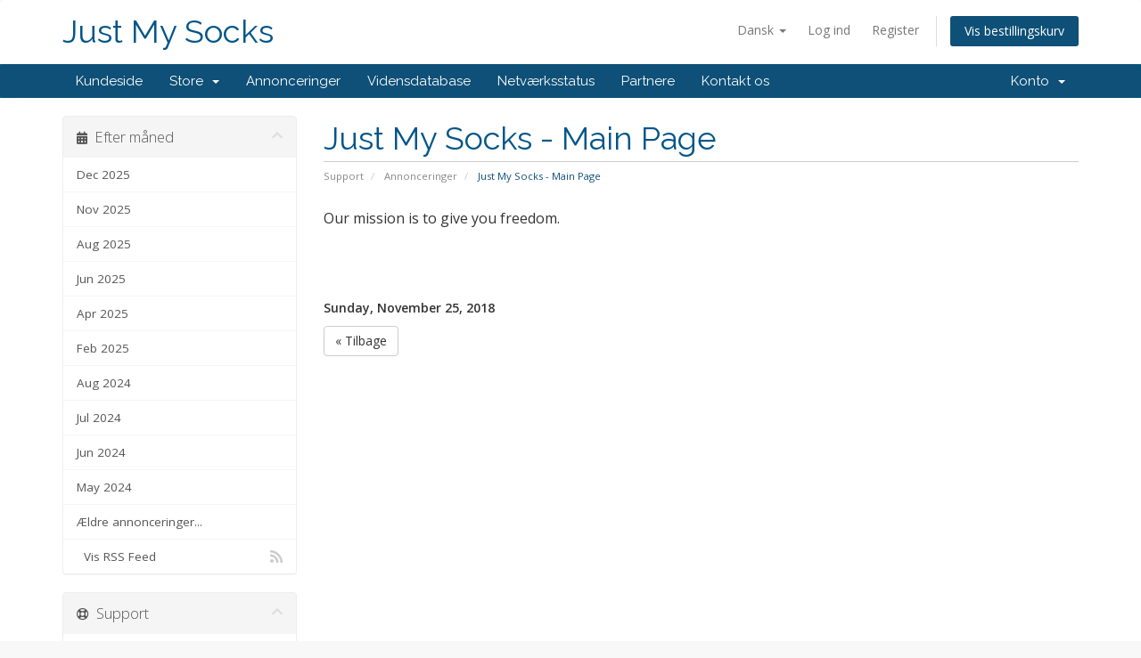

--- FILE ---
content_type: text/html; charset=utf-8
request_url: https://justmysocks2.net/members/index.php?rp=%2Fannouncements%2F1%2FJust-My-Socks---Main-Page.html&language=danish
body_size: 4249
content:
<!DOCTYPE html>
<html lang="en">
<head>
    <meta charset="utf-8" />
    <meta http-equiv="X-UA-Compatible" content="IE=edge">
    <meta name="viewport" content="width=device-width, initial-scale=1">
    <title>Annonceringer - Just My Socks</title>

    <!-- Styling -->
<link href="//fonts.googleapis.com/css?family=Open+Sans:300,400,600|Raleway:400,700" rel="stylesheet">
<link href="/members/templates/six-jms/css/all.min.css?v=8b1cab" rel="stylesheet">
<link href="/members/assets/css/fontawesome-all.min.css" rel="stylesheet">
<link href="/members/templates/six-jms/css/custom.css" rel="stylesheet">

<!-- HTML5 Shim and Respond.js IE8 support of HTML5 elements and media queries -->
<!-- WARNING: Respond.js doesn't work if you view the page via file:// -->
<!--[if lt IE 9]>
  <script src="https://oss.maxcdn.com/libs/html5shiv/3.7.0/html5shiv.js"></script>
  <script src="https://oss.maxcdn.com/libs/respond.js/1.4.2/respond.min.js"></script>
<![endif]-->

<script type="text/javascript">
    var csrfToken = '0599222f1cc4eb33b822643441ef1b6052a6f361',
        markdownGuide = 'Markdown Guide',
        locale = 'en',
        saved = 'Gemt',
        saving = 'Gemmer...',
        whmcsBaseUrl = "/members",
        requiredText = 'Påkrævet',
        recaptchaSiteKey = "";
</script>
<script src="/members/templates/six-jms/js/scripts.min.js?v=8b1cab"></script>


    

</head>
<body data-phone-cc-input="1">



<section id="header">
    <div class="container">
        <ul class="top-nav">
                            <li>
                    <a href="#" class="choose-language" data-toggle="popover" id="languageChooser">
                        Dansk
                        <b class="caret"></b>
                    </a>
                    <div id="languageChooserContent" class="hidden">
                        <ul>
                                                            <li>
                                    <a href="/members/index.php?rp=%2Fannouncements%2F1%2FJust-My-Socks---Main-Page.html&amp;language=arabic">العربية</a>
                                </li>
                                                            <li>
                                    <a href="/members/index.php?rp=%2Fannouncements%2F1%2FJust-My-Socks---Main-Page.html&amp;language=azerbaijani">Azerbaijani</a>
                                </li>
                                                            <li>
                                    <a href="/members/index.php?rp=%2Fannouncements%2F1%2FJust-My-Socks---Main-Page.html&amp;language=catalan">Català</a>
                                </li>
                                                            <li>
                                    <a href="/members/index.php?rp=%2Fannouncements%2F1%2FJust-My-Socks---Main-Page.html&amp;language=chinese">中文</a>
                                </li>
                                                            <li>
                                    <a href="/members/index.php?rp=%2Fannouncements%2F1%2FJust-My-Socks---Main-Page.html&amp;language=croatian">Hrvatski</a>
                                </li>
                                                            <li>
                                    <a href="/members/index.php?rp=%2Fannouncements%2F1%2FJust-My-Socks---Main-Page.html&amp;language=czech">Čeština</a>
                                </li>
                                                            <li>
                                    <a href="/members/index.php?rp=%2Fannouncements%2F1%2FJust-My-Socks---Main-Page.html&amp;language=danish">Dansk</a>
                                </li>
                                                            <li>
                                    <a href="/members/index.php?rp=%2Fannouncements%2F1%2FJust-My-Socks---Main-Page.html&amp;language=dutch">Nederlands</a>
                                </li>
                                                            <li>
                                    <a href="/members/index.php?rp=%2Fannouncements%2F1%2FJust-My-Socks---Main-Page.html&amp;language=english">English</a>
                                </li>
                                                            <li>
                                    <a href="/members/index.php?rp=%2Fannouncements%2F1%2FJust-My-Socks---Main-Page.html&amp;language=estonian">Estonian</a>
                                </li>
                                                            <li>
                                    <a href="/members/index.php?rp=%2Fannouncements%2F1%2FJust-My-Socks---Main-Page.html&amp;language=farsi">Persian</a>
                                </li>
                                                            <li>
                                    <a href="/members/index.php?rp=%2Fannouncements%2F1%2FJust-My-Socks---Main-Page.html&amp;language=french">Français</a>
                                </li>
                                                            <li>
                                    <a href="/members/index.php?rp=%2Fannouncements%2F1%2FJust-My-Socks---Main-Page.html&amp;language=german">Deutsch</a>
                                </li>
                                                            <li>
                                    <a href="/members/index.php?rp=%2Fannouncements%2F1%2FJust-My-Socks---Main-Page.html&amp;language=hebrew">עברית</a>
                                </li>
                                                            <li>
                                    <a href="/members/index.php?rp=%2Fannouncements%2F1%2FJust-My-Socks---Main-Page.html&amp;language=hungarian">Magyar</a>
                                </li>
                                                            <li>
                                    <a href="/members/index.php?rp=%2Fannouncements%2F1%2FJust-My-Socks---Main-Page.html&amp;language=italian">Italiano</a>
                                </li>
                                                            <li>
                                    <a href="/members/index.php?rp=%2Fannouncements%2F1%2FJust-My-Socks---Main-Page.html&amp;language=macedonian">Macedonian</a>
                                </li>
                                                            <li>
                                    <a href="/members/index.php?rp=%2Fannouncements%2F1%2FJust-My-Socks---Main-Page.html&amp;language=norwegian">Norwegian</a>
                                </li>
                                                            <li>
                                    <a href="/members/index.php?rp=%2Fannouncements%2F1%2FJust-My-Socks---Main-Page.html&amp;language=portuguese-br">Português</a>
                                </li>
                                                            <li>
                                    <a href="/members/index.php?rp=%2Fannouncements%2F1%2FJust-My-Socks---Main-Page.html&amp;language=portuguese-pt">Português</a>
                                </li>
                                                            <li>
                                    <a href="/members/index.php?rp=%2Fannouncements%2F1%2FJust-My-Socks---Main-Page.html&amp;language=romanian">Română</a>
                                </li>
                                                            <li>
                                    <a href="/members/index.php?rp=%2Fannouncements%2F1%2FJust-My-Socks---Main-Page.html&amp;language=russian">Русский</a>
                                </li>
                                                            <li>
                                    <a href="/members/index.php?rp=%2Fannouncements%2F1%2FJust-My-Socks---Main-Page.html&amp;language=spanish">Español</a>
                                </li>
                                                            <li>
                                    <a href="/members/index.php?rp=%2Fannouncements%2F1%2FJust-My-Socks---Main-Page.html&amp;language=swedish">Svenska</a>
                                </li>
                                                            <li>
                                    <a href="/members/index.php?rp=%2Fannouncements%2F1%2FJust-My-Socks---Main-Page.html&amp;language=turkish">Türkçe</a>
                                </li>
                                                            <li>
                                    <a href="/members/index.php?rp=%2Fannouncements%2F1%2FJust-My-Socks---Main-Page.html&amp;language=ukranian">Українська</a>
                                </li>
                                                    </ul>
                    </div>
                </li>
                                        <li>
                    <a href="/members/clientarea.php">Log ind</a>
                </li>
                                    <li>
                        <a href="/members/register.php">Register</a>
                    </li>
                                <li class="primary-action">
                    <a href="/members/cart.php?a=view" class="btn">
                        Vis bestillingskurv
                    </a>
                </li>
                                </ul>

                    <a href="/members/index.php" class="logo logo-text">Just My Socks</a>
        
    </div>
</section>

<section id="main-menu">

    <nav id="nav" class="navbar navbar-default navbar-main" role="navigation">
        <div class="container">
            <!-- Brand and toggle get grouped for better mobile display -->
            <div class="navbar-header">
                <button type="button" class="navbar-toggle" data-toggle="collapse" data-target="#primary-nav">
                    <span class="sr-only">Toggle navigation</span>
                    <span class="icon-bar"></span>
                    <span class="icon-bar"></span>
                    <span class="icon-bar"></span>
                </button>
            </div>

            <!-- Collect the nav links, forms, and other content for toggling -->
            <div class="collapse navbar-collapse" id="primary-nav">

                <ul class="nav navbar-nav">

                        <li menuItemName="Home" class="" id="Primary_Navbar-Home">
        <a href="/members/index.php">
                        Kundeside
                                </a>
            </li>
    <li menuItemName="Store" class="dropdown" id="Primary_Navbar-Store">
        <a class="dropdown-toggle" data-toggle="dropdown" href="#">
                        Store
                        &nbsp;<b class="caret"></b>        </a>
                    <ul class="dropdown-menu">
                            <li menuItemName="Browse Products Services" id="Primary_Navbar-Store-Browse_Products_Services">
                    <a href="/members/cart.php">
                                                Browse All
                                            </a>
                </li>
                            <li menuItemName="Shop Divider 1" class="nav-divider" id="Primary_Navbar-Store-Shop_Divider_1">
                    <a href="">
                                                -----
                                            </a>
                </li>
                            <li menuItemName="Just My Socks" id="Primary_Navbar-Store-Just_My_Socks">
                    <a href="/members/cart.php?gid=1">
                                                Just My Socks
                                            </a>
                </li>
                        </ul>
            </li>
    <li menuItemName="Announcements" class="" id="Primary_Navbar-Announcements">
        <a href="/members/index.php?rp=/announcements">
                        Annonceringer
                                </a>
            </li>
    <li menuItemName="Knowledgebase" class="" id="Primary_Navbar-Knowledgebase">
        <a href="/members/index.php?rp=/knowledgebase">
                        Vidensdatabase
                                </a>
            </li>
    <li menuItemName="Network Status" class="" id="Primary_Navbar-Network_Status">
        <a href="/members/serverstatus.php">
                        Netværksstatus
                                </a>
            </li>
    <li menuItemName="Affiliates" class="" id="Primary_Navbar-Affiliates">
        <a href="/members/affiliates.php">
                        Partnere
                                </a>
            </li>
    <li menuItemName="Contact Us" class="" id="Primary_Navbar-Contact_Us">
        <a href="/members/contact.php">
                        Kontakt os
                                </a>
            </li>

                </ul>

                <ul class="nav navbar-nav navbar-right">

                        <li menuItemName="Account" class="dropdown" id="Secondary_Navbar-Account">
        <a class="dropdown-toggle" data-toggle="dropdown" href="#">
                        Konto
                        &nbsp;<b class="caret"></b>        </a>
                    <ul class="dropdown-menu">
                            <li menuItemName="Login" id="Secondary_Navbar-Account-Login">
                    <a href="/members/clientarea.php">
                                                Log ind
                                            </a>
                </li>
                            <li menuItemName="Register" id="Secondary_Navbar-Account-Register">
                    <a href="/members/register.php">
                                                Register
                                            </a>
                </li>
                            <li menuItemName="Divider" class="nav-divider" id="Secondary_Navbar-Account-Divider">
                    <a href="">
                                                -----
                                            </a>
                </li>
                            <li menuItemName="Forgot Password?" id="Secondary_Navbar-Account-Forgot_Password?">
                    <a href="/members/index.php?rp=/password/reset/begin">
                                                Glemt adgangskode?
                                            </a>
                </li>
                        </ul>
            </li>

                </ul>

            </div><!-- /.navbar-collapse -->
        </div>
    </nav>

</section>



<section id="main-body">
    <div class="container">
        <div class="row">

                                    <div class="col-md-9 pull-md-right">
                    <div class="header-lined">
    <h1>Just My Socks - Main Page</h1>
    <ol class="breadcrumb">
            <li>
            <a href="https://justmysocks.net/members">            Support
            </a>        </li>
            <li>
            <a href="/members/index.php?rp=/announcements">            Annonceringer
            </a>        </li>
            <li class="active">
                        Just My Socks - Main Page
                    </li>
    </ol>
</div>
                </div>
                        <div class="col-md-3 pull-md-left sidebar">
                    <div menuItemName="Announcements Months" class="panel panel-sidebar panel-sidebar hidden-sm hidden-xs">
        <div class="panel-heading">
            <h3 class="panel-title">
                <i class="fas fa-calendar-alt"></i>&nbsp;                Efter måned
                                <i class="fas fa-chevron-up panel-minimise pull-right"></i>
            </h3>
        </div>
                            <div class="list-group">
                                                            <a menuItemName="Dec 2025" href="/members/index.php?rp=/announcements/view/2025-12" class="list-group-item" id="Primary_Sidebar-Announcements_Months-Dec_2025">
                                                                                    Dec 2025
                        </a>
                                                                                <a menuItemName="Nov 2025" href="/members/index.php?rp=/announcements/view/2025-11" class="list-group-item" id="Primary_Sidebar-Announcements_Months-Nov_2025">
                                                                                    Nov 2025
                        </a>
                                                                                <a menuItemName="Aug 2025" href="/members/index.php?rp=/announcements/view/2025-08" class="list-group-item" id="Primary_Sidebar-Announcements_Months-Aug_2025">
                                                                                    Aug 2025
                        </a>
                                                                                <a menuItemName="Jun 2025" href="/members/index.php?rp=/announcements/view/2025-06" class="list-group-item" id="Primary_Sidebar-Announcements_Months-Jun_2025">
                                                                                    Jun 2025
                        </a>
                                                                                <a menuItemName="Apr 2025" href="/members/index.php?rp=/announcements/view/2025-04" class="list-group-item" id="Primary_Sidebar-Announcements_Months-Apr_2025">
                                                                                    Apr 2025
                        </a>
                                                                                <a menuItemName="Feb 2025" href="/members/index.php?rp=/announcements/view/2025-02" class="list-group-item" id="Primary_Sidebar-Announcements_Months-Feb_2025">
                                                                                    Feb 2025
                        </a>
                                                                                <a menuItemName="Aug 2024" href="/members/index.php?rp=/announcements/view/2024-08" class="list-group-item" id="Primary_Sidebar-Announcements_Months-Aug_2024">
                                                                                    Aug 2024
                        </a>
                                                                                <a menuItemName="Jul 2024" href="/members/index.php?rp=/announcements/view/2024-07" class="list-group-item" id="Primary_Sidebar-Announcements_Months-Jul_2024">
                                                                                    Jul 2024
                        </a>
                                                                                <a menuItemName="Jun 2024" href="/members/index.php?rp=/announcements/view/2024-06" class="list-group-item" id="Primary_Sidebar-Announcements_Months-Jun_2024">
                                                                                    Jun 2024
                        </a>
                                                                                <a menuItemName="May 2024" href="/members/index.php?rp=/announcements/view/2024-05" class="list-group-item" id="Primary_Sidebar-Announcements_Months-May_2024">
                                                                                    May 2024
                        </a>
                                                                                <a menuItemName="Older" href="/members/index.php?rp=/announcements/view/older" class="list-group-item" id="Primary_Sidebar-Announcements_Months-Older">
                                                                                    Ældre annonceringer...
                        </a>
                                                                                <a menuItemName="RSS Feed" href="/members/index.php?rp=/announcements/rss" class="list-group-item" id="Primary_Sidebar-Announcements_Months-RSS_Feed">
                                                        <i class="fas fa-rss icon-rss"></i>&nbsp;                            Vis RSS Feed
                        </a>
                                                </div>
                    </div>
                    <div class="panel hidden-lg hidden-md panel-default">
            <div class="panel-heading">
                <h3 class="panel-title">
                    <i class="fas fa-calendar-alt"></i>&nbsp;                    Efter måned
                                    </h3>
            </div>
            <div class="panel-body">
                <form role="form">
                    <select class="form-control" onchange="selectChangeNavigate(this)">
                                                    <option menuItemName="Dec 2025" value="/members/index.php?rp=/announcements/view/2025-12" class="list-group-item" >
                                Dec 2025
                                                            </option>
                                                    <option menuItemName="Nov 2025" value="/members/index.php?rp=/announcements/view/2025-11" class="list-group-item" >
                                Nov 2025
                                                            </option>
                                                    <option menuItemName="Aug 2025" value="/members/index.php?rp=/announcements/view/2025-08" class="list-group-item" >
                                Aug 2025
                                                            </option>
                                                    <option menuItemName="Jun 2025" value="/members/index.php?rp=/announcements/view/2025-06" class="list-group-item" >
                                Jun 2025
                                                            </option>
                                                    <option menuItemName="Apr 2025" value="/members/index.php?rp=/announcements/view/2025-04" class="list-group-item" >
                                Apr 2025
                                                            </option>
                                                    <option menuItemName="Feb 2025" value="/members/index.php?rp=/announcements/view/2025-02" class="list-group-item" >
                                Feb 2025
                                                            </option>
                                                    <option menuItemName="Aug 2024" value="/members/index.php?rp=/announcements/view/2024-08" class="list-group-item" >
                                Aug 2024
                                                            </option>
                                                    <option menuItemName="Jul 2024" value="/members/index.php?rp=/announcements/view/2024-07" class="list-group-item" >
                                Jul 2024
                                                            </option>
                                                    <option menuItemName="Jun 2024" value="/members/index.php?rp=/announcements/view/2024-06" class="list-group-item" >
                                Jun 2024
                                                            </option>
                                                    <option menuItemName="May 2024" value="/members/index.php?rp=/announcements/view/2024-05" class="list-group-item" >
                                May 2024
                                                            </option>
                                                    <option menuItemName="Older" value="/members/index.php?rp=/announcements/view/older" class="list-group-item" >
                                Ældre annonceringer...
                                                            </option>
                                                    <option menuItemName="RSS Feed" value="/members/index.php?rp=/announcements/rss" class="list-group-item" >
                                Vis RSS Feed
                                                            </option>
                                            </select>
                </form>
            </div>
                    </div>
                </div>
                <!-- Container for main page display content -->
        <div class="col-md-9 pull-md-right main-content">
            


<p><span style="font-size: 12pt;">Our mission is to give you freedom.</span></p>
<p> </p>

<br />
<br />


<p>
    <strong>Sunday, November 25, 2018</strong>
</p>



<p>
    <a href="/members/index.php?rp=/announcements" class="btn btn-default">&laquo; Tilbage</a>
</p>



                </div><!-- /.main-content -->
                                    <div class="col-md-3 pull-md-left sidebar sidebar-secondary">
                            <div menuItemName="Support" class="panel panel-sidebar panel-sidebar">
        <div class="panel-heading">
            <h3 class="panel-title">
                <i class="far fa-life-ring"></i>&nbsp;                Support
                                <i class="fas fa-chevron-up panel-minimise pull-right"></i>
            </h3>
        </div>
                            <div class="list-group">
                                                            <a menuItemName="Support Tickets" href="/members/supporttickets.php" class="list-group-item" id="Secondary_Sidebar-Support-Support_Tickets">
                                                        <i class="fas fa-ticket-alt fa-fw"></i>&nbsp;                            Mine support sager
                        </a>
                                                                                <a menuItemName="Announcements" href="/members/index.php?rp=/announcements" class="list-group-item active" id="Secondary_Sidebar-Support-Announcements">
                                                        <i class="fas fa-list fa-fw"></i>&nbsp;                            Annonceringer
                        </a>
                                                                                <a menuItemName="Knowledgebase" href="/members/index.php?rp=/knowledgebase" class="list-group-item" id="Secondary_Sidebar-Support-Knowledgebase">
                                                        <i class="fas fa-info-circle fa-fw"></i>&nbsp;                            Vidensdatabase
                        </a>
                                                                                <a menuItemName="Downloads" href="/members/index.php?rp=/download" class="list-group-item" id="Secondary_Sidebar-Support-Downloads">
                                                        <i class="fas fa-download fa-fw"></i>&nbsp;                            Downloads
                        </a>
                                                                                <a menuItemName="Network Status" href="/members/serverstatus.php" class="list-group-item" id="Secondary_Sidebar-Support-Network_Status">
                                                        <i class="fas fa-rocket fa-fw"></i>&nbsp;                            Netværksstatus
                        </a>
                                                                                <a menuItemName="Open Ticket" href="/members/submitticket.php" class="list-group-item" id="Secondary_Sidebar-Support-Open_Ticket">
                                                        <i class="fas fa-comments fa-fw"></i>&nbsp;                            Ny Sag
                        </a>
                                                </div>
                    </div>
                        </div>
                            <div class="clearfix"></div>
        </div>
    </div>
</section>

<section id="footer">
    <div class="container">
        <a href="#" class="back-to-top"><i class="fas fa-chevron-up"></i></a>
        <p>Copyright &copy; 2026 Just My Socks. All Rights Reserved.</p>
    </div>
</section>

<div id="fullpage-overlay" class="hidden">
    <div class="outer-wrapper">
        <div class="inner-wrapper">
            <img src="/members/assets/img/overlay-spinner.svg">
            <br>
            <span class="msg"></span>
        </div>
    </div>
</div>

<div class="modal system-modal fade" id="modalAjax" tabindex="-1" role="dialog" aria-hidden="true">
    <div class="modal-dialog">
        <div class="modal-content panel-primary">
            <div class="modal-header panel-heading">
                <button type="button" class="close" data-dismiss="modal">
                    <span aria-hidden="true">&times;</span>
                    <span class="sr-only">Close</span>
                </button>
                <h4 class="modal-title"></h4>
            </div>
            <div class="modal-body panel-body">
                Indlæser&hellip;
            </div>
            <div class="modal-footer panel-footer">
                <div class="pull-left loader">
                    <i class="fas fa-circle-notch fa-spin"></i>
                    Indlæser&hellip;
                </div>
                <button type="button" class="btn btn-default" data-dismiss="modal">
                    Close
                </button>
                <button type="button" class="btn btn-primary modal-submit">
                    Submit
                </button>
            </div>
        </div>
    </div>
</div>

<form action="#" id="frmGeneratePassword" class="form-horizontal">
    <div class="modal fade" id="modalGeneratePassword">
        <div class="modal-dialog">
            <div class="modal-content panel-primary">
                <div class="modal-header panel-heading">
                    <button type="button" class="close" data-dismiss="modal" aria-label="Close"><span aria-hidden="true">&times;</span></button>
                    <h4 class="modal-title">
                        Generate Password
                    </h4>
                </div>
                <div class="modal-body">
                    <div class="alert alert-danger hidden" id="generatePwLengthError">
                        Please enter a number between 8 and 64 for the password length
                    </div>
                    <div class="form-group">
                        <label for="generatePwLength" class="col-sm-4 control-label">Password Length</label>
                        <div class="col-sm-8">
                            <input type="number" min="8" max="64" value="12" step="1" class="form-control input-inline input-inline-100" id="inputGeneratePasswordLength">
                        </div>
                    </div>
                    <div class="form-group">
                        <label for="generatePwOutput" class="col-sm-4 control-label">Generated Password</label>
                        <div class="col-sm-8">
                            <input type="text" class="form-control" id="inputGeneratePasswordOutput">
                        </div>
                    </div>
                    <div class="row">
                        <div class="col-sm-8 col-sm-offset-4">
                            <button type="submit" class="btn btn-default btn-sm">
                                <i class="fas fa-plus fa-fw"></i>
                                Generate new password
                            </button>
                            <button type="button" class="btn btn-default btn-sm copy-to-clipboard" data-clipboard-target="#inputGeneratePasswordOutput">
                                <img src="/members/assets/img/clippy.svg" alt="Copy to clipboard" width="15">
                                
                            </button>
                        </div>
                    </div>
                </div>
                <div class="modal-footer">
                    <button type="button" class="btn btn-default" data-dismiss="modal">
                        Close
                    </button>
                    <button type="button" class="btn btn-primary" id="btnGeneratePasswordInsert" data-clipboard-target="#inputGeneratePasswordOutput">
                        Copy to clipboard & Insert
                    </button>
                </div>
            </div>
        </div>
    </div>
</form>


    <div class="container">
        <p>
        <a href="/members/index.php?rp=/knowledgebase/1/Terms-of-Service.html">Terms of Service</a> &nbsp; &nbsp; &nbsp; 
        <a href="/members/index.php?rp=/knowledgebase/2/About-Just-My-Socks.html">About Just My Socks</a>
    </div>




</body>
</html>
